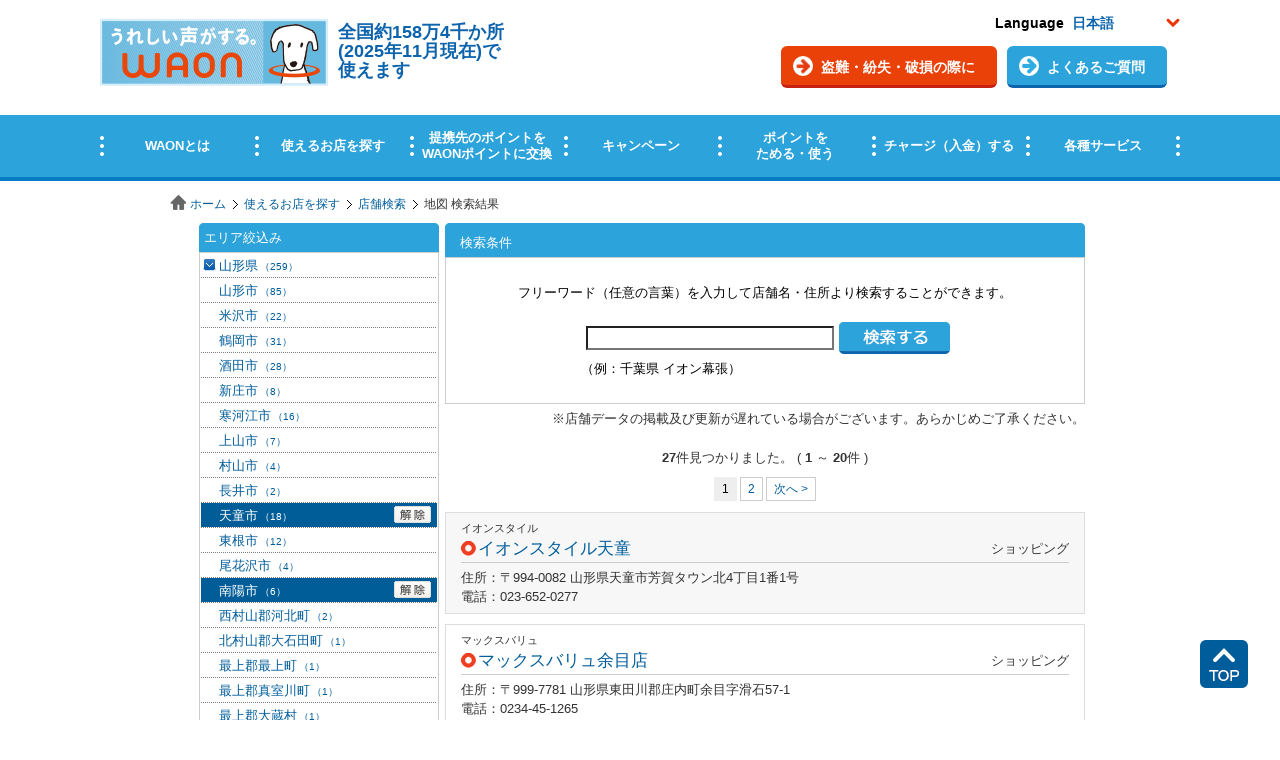

--- FILE ---
content_type: text/html;charset=UTF-8
request_url: https://sasp.mapion.co.jp/b/waon/attr/?&citycode=06381&citycode=06210&citycode=06213&citycode=06428
body_size: 42857
content:
<?xml version="1.0" encoding="UTF-8" ?>

<!DOCTYPE html PUBLIC "-//W3C//DTD XHTML 1.0 Transitional//EN" "http://www.w3.org/TR/xhtml1/DTD/xhtml1-transitional.dtd">
<html xmlns="http://www.w3.org/1999/xhtml" xml:lang="ja" lang="ja" dir="ltr">
<head>

<meta http-equiv="Content-Type" content="text/html; charset=UTF-8" />
<meta http-equiv="Content-Language" content="ja" />
<title>検索結果 | 店舗検索｜使えるお店を探す｜電子マネー WAON [ワオン] 公式サイト</title>
<meta name="robots" content="index,follow" />
<meta name="robots" content="noydir" />
<meta name="robots" content="noodp" />
<meta content="検索結果ページです。WAONがご利用いただける店舗を検索することができます。また、残高照会やクレジットチャージなどができるWAONステーションの有無も確認できます。" name="description" />
<meta content="WAON,わおん,ワオン,電子マネー,イオン,ポイント,かわいい,お金,カード,チャージ,チャージャー,オートチャージ,選べるカード,犬" name="keywords" />
<link rel="shortcut icon" href="/f/waon/common/images/favicon.ico" />
<meta http-equiv="Content-Style-Type" content="text/css" />
<meta http-equiv="Content-Script-Type" content="text/javascript" />
<meta http-equiv="imagetoolbar" content="no" />
<link rel="home" href="//www.waon.net/" title="WAON" />
<link rel="help" href="//www.waon.net/site/sitemap" title="サイトマップ" />
<link href="//www.waon.net/common/css/import.css" rel="stylesheet" type="text/css" media="all" />
<link href="/f/waon/css/detail.css" rel="stylesheet" type="text/css" media="all" />
<link rel="stylesheet" href="/f/waon/css/common.css" type="text/css" media="all" />
<!-- 2018/2  -->

  <!-- 2018/02/28 ヘッダーフッターリニューアル時の変更css -->
  
		<link href="/f/waon/asset/css/footer.css" rel="stylesheet" type="text/css">
  

<!-- 2018/2 -->
<script type="text/javascript" src="/f/js_libs/jquery/jquery.js" charset="utf-8"></script>
<script src="/f/common-ss/common-ss2.0/js/client_js/SpotSearch.js" type="text/javascript" charset="utf-8"></script>
<script>
var ErrorMessage={'nodata_con':'%e8%a9%b2%e5%bd%93%e3%81%ae%e6%9d%a1%e4%bb%b6%e3%81%ae%e6%a4%9c%e7%b4%a2%e7%b5%90%e6%9e%9c%e3%81%af%e3%81%82%e3%82%8a%e3%81%be%e3%81%9b%e3%82%93%e3%80%82%e6%a4%9c%e7%b4%a2%e6%9d%a1%e4%bb%b6%e3%82%92%e5%a4%89%e6%9b%b4%e3%81%97%e3%81%a6%e6%a4%9c%e7%b4%a2%e3%82%92%e3%81%97%e3%81%a6%e3%81%8f%e3%81%a0%e3%81%95%e3%81%84%e3%80%82', 'nodata':'%e8%a9%b2%e5%bd%93%e3%81%ae%e3%83%af%e3%83%bc%e3%83%89%e3%81%ae%e6%a4%9c%e7%b4%a2%e7%b5%90%e6%9e%9c%e3%81%af%e3%81%82%e3%82%8a%e3%81%be%e3%81%9b%e3%82%93%e3%80%82%e6%a4%9c%e7%b4%a2%e3%83%af%e3%83%bc%e3%83%89%e3%82%92%e5%a4%89%e6%9b%b4%e3%81%97%e3%81%a6%e6%a4%9c%e7%b4%a2%e3%82%92%e3%81%97%e3%81%a6%e3%81%8f%e3%81%a0%e3%81%95%e3%81%84%e3%80%82', 'json_error':'%e3%83%89%e3%82%ad%e3%83%a5%e3%83%a1%e3%83%b3%e3%83%88%e3%81%8cJSON%e5%bd%a2%e5%bc%8f%e3%81%a7%e3%81%af%e3%81%82%e3%82%8a%e3%81%be%e3%81%9b%e3%82%93%e3%81%a7%e3%81%97%e3%81%9f%e3%80%82%e7%8f%be%e5%9c%a8%e8%a8%ad%e5%ae%9a%e3%81%97%e3%81%a6%e3%81%84%e3%82%8b%e3%83%91%e3%83%a9%e3%83%a1%e3%83%bc%e3%82%bf%e3%81%ab%e8%aa%a4%e3%82%8a%e3%81%8c%e3%81%aa%e3%81%84%e3%81%8b%e7%a2%ba%e8%aa%8d%e3%81%97%e3%81%a6%e3%81%8f%e3%81%a0%e3%81%95%e3%81%84%e3%80%82', 'search_disable_scl':'%e3%81%93%e3%81%ae%e7%b8%ae%e5%b0%ba%e3%81%a7%e3%81%af%e6%a4%9c%e7%b4%a2%e3%81%a7%e3%81%8d%e3%81%be%e3%81%9b%e3%82%93%e3%80%82%e7%b8%ae%e5%b0%ba%e3%82%92%e5%a4%89%e6%9b%b4%e3%81%97%e3%81%a6%e3%81%8f%e3%81%a0%e3%81%95%e3%81%84%e3%80%82', 'overpage':'%e6%a4%9c%e7%b4%a2%e4%bb%b6%e6%95%b0%e3%81%8c%ef%bc%91%ef%bc%90%ef%bc%90%e4%bb%b6%e3%82%92%e8%b6%85%e3%81%88%e3%81%be%e3%81%97%e3%81%9f%e3%80%82%e6%8a%bd%e5%87%ba%e6%9d%a1%e4%bb%b6%e3%82%92%e5%a4%89%e6%9b%b4%e3%81%97%e3%81%a6%e3%81%8f%e3%81%a0%e3%81%95%e3%81%84%e3%80%82', 'form_value_empty':'%e6%a4%9c%e7%b4%a2%e3%83%af%e3%83%bc%e3%83%89%e3%82%92%e5%85%a5%e5%8a%9b%e3%81%97%e3%81%a6%e3%81%8f%e3%81%a0%e3%81%95%e3%81%84%e3%80%82', 'not_geocode':'%e5%a0%b4%e6%89%80%e3%82%92%e7%89%b9%e5%ae%9a%e3%81%a7%e3%81%8d%e3%81%be%e3%81%9b%e3%82%93%e3%81%a7%e3%81%97%e3%81%9f%e3%80%82%e6%a4%9c%e7%b4%a2%e3%82%ad%e3%83%bc%e3%83%af%e3%83%bc%e3%83%89%e3%82%92%e5%a4%89%e6%9b%b4%e3%81%97%e3%81%a6%e6%a4%9c%e7%b4%a2%e3%81%97%e3%81%a6%e3%81%8f%e3%81%a0%e3%81%95%e3%81%84%e3%80%82', 'station_not_found':'%e3%81%93%e3%81%ae%e4%bb%98%e8%bf%91%e3%81%ab%e8%a1%a8%e7%a4%ba%e3%81%a7%e3%81%8d%e3%82%8b%e6%9c%80%e5%af%84%e3%82%8a%e9%a7%85%e3%81%8c%e3%81%82%e3%82%8a%e3%81%be%e3%81%9b%e3%82%93%e3%80%82', 'invalid_form_data':'%e4%bb%a5%e4%b8%8b%e3%81%ae%e8%a8%98%e5%8f%b7%e3%82%92%e5%85%a5%e5%8a%9b%e3%81%99%e3%82%8b%e3%81%a8%e6%a4%9c%e7%b4%a2%e3%81%8c%e3%81%a7%e3%81%8d%e3%81%be%e3%81%9b%e3%82%93%e3%80%82%0d%0a%e5%88%a5%e3%81%ae%e3%83%af%e3%83%bc%e3%83%89%e3%81%a7%e5%86%8d%e5%85%a5%e5%8a%9b%e3%82%92%e3%81%8a%e9%a1%98%e3%81%84%e3%81%97%e3%81%be%e3%81%99%e3%80%82%0d%0a%e3%80%8c+()?*%7b%7d%5b%5d/%60;~%7c=%22$:%3c%3e%5e%5c&!%e3%80%8d', 'nodata_circle':'%e3%81%93%e3%81%ae%e4%bb%98%e8%bf%91%e3%81%ab%e6%83%85%e5%a0%b1%e3%81%af%e3%81%82%e3%82%8a%e3%81%be%e3%81%9b%e3%82%93%e3%80%82%e6%8c%87%e5%ae%9a%e3%81%99%e3%82%8b%e5%a0%b4%e6%89%80%e3%82%92%e5%a4%89%e6%9b%b4%e3%81%97%e3%81%a6%e6%a4%9c%e7%b4%a2%e3%82%92%e3%81%97%e3%81%a6%e3%81%8f%e3%81%a0%e3%81%95%e3%81%84%e3%80%82', 'route_not_found':'%e3%83%ab%e3%83%bc%e3%83%88%e3%81%ae%e8%a1%a8%e7%a4%ba%e3%81%8c%e3%81%a7%e3%81%8d%e3%81%be%e3%81%9b%e3%82%93%e3%80%82', 'block_auth':'%e8%aa%8d%e8%a8%bc%e3%81%8c%e8%a8%b1%e5%8f%af%e3%81%95%e3%82%8c%e3%81%a6%e3%81%84%e3%81%be%e3%81%9b%e3%82%93%e3%81%a7%e3%81%97%e3%81%9f%e3%80%82%e7%8f%be%e5%9c%a8%e4%bd%bf%e7%94%a8%e3%81%97%e3%81%a6%e3%81%84%e3%82%8b%e3%83%a6%e3%83%bc%e3%82%b9%e3%82%b1%e3%83%bc%e3%82%b9%e3%81%ab%e3%81%a6%e8%aa%8d%e8%a8%bc%e3%82%92%e8%a8%b1%e5%8f%af%e3%81%97%e3%81%a6%e3%81%8f%e3%81%a0%e3%81%95%e3%81%84%e3%80%82', 'mail_domain_validation':'%e9%80%81%e4%bf%a1%e5%85%88%e3%82%92%e9%81%b8%e6%8a%9e%e3%81%97%e3%81%a6%e3%81%8f%e3%81%a0%e3%81%95%e3%81%84%e3%80%82', 'nodata_within':'%e7%8f%be%e5%9c%a8%e3%81%ae%e8%a1%a8%e7%a4%ba%e7%af%84%e5%9b%b2%e3%81%ab%e6%83%85%e5%a0%b1%e3%81%af%e3%81%82%e3%82%8a%e3%81%be%e3%81%9b%e3%82%93%e3%80%82%e7%b8%ae%e5%b0%ba%e3%82%84%e5%a0%b4%e6%89%80%e3%82%92%e5%a4%89%e6%9b%b4%e3%81%97%e3%81%a6%e4%b8%8b%e3%81%95%e3%81%84%e3%80%82', 'mail_account_validation':'%e3%83%a1%e3%83%bc%e3%83%ab%e3%82%a2%e3%83%89%e3%83%ac%e3%82%b9%e3%82%92%e5%85%a5%e5%8a%9b%e3%81%97%e3%81%a6%e3%81%8f%e3%81%a0%e3%81%95%e3%81%84%e3%80%82', 'searchaddresslist_error':'%e4%bd%8f%e6%89%80%e3%81%ae%e5%8f%96%e5%be%97%e3%81%ab%e5%a4%b1%e6%95%97%e3%81%97%e3%81%be%e3%81%97%e3%81%9f%e3%80%82', 'defaultMessage':'%e6%a4%9c%e7%b4%a2%e3%83%af%e3%83%bc%e3%83%89%e3%81%8c%e3%81%aa%e3%81%84%e3%81%9f%e3%82%81%e6%a4%9c%e7%b4%a2%e3%81%8c%e3%81%a7%e3%81%8d%e3%81%aa%e3%81%84%e3%80%81%e3%81%be%e3%81%9f%e3%81%af%e3%82%b7%e3%82%b9%e3%83%86%e3%83%a0%e3%82%a8%e3%83%a9%e3%83%bc%e3%81%ae%e3%81%9f%e3%82%81%e6%a4%9c%e7%b4%a2%e3%81%8c%e3%81%a7%e3%81%8d%e3%81%be%e3%81%9b%e3%82%93%e3%81%a7%e3%81%97%e3%81%9f%e3%80%82%3cBR%20/%3e%e5%86%8d%e5%ba%a6%e6%a4%9c%e7%b4%a2%e3%82%92%e3%81%97%e3%81%a6%e3%81%84%e3%81%9f%e3%81%a0%e3%81%8f%e3%81%8b%e3%80%81%e6%99%82%e9%96%93%e3%82%92%e3%81%8a%e3%81%84%e3%81%a6%e3%81%8b%e3%82%89%e6%a4%9c%e7%b4%a2%e3%82%92%e3%81%8a%e8%a9%a6%e3%81%97%e3%81%8f%e3%81%a0%e3%81%95%e3%81%84%e3%80%82', 'mail_error':'%e3%83%a1%e3%83%bc%e3%83%ab%e3%82%a2%e3%83%89%e3%83%ac%e3%82%b9%e3%81%8c%e4%b8%8d%e6%ad%a3%e3%81%a7%e3%81%99%e3%80%82'};
</script>

			
				<script type="text/javascript">
				  var _gaq = _gaq || [];
				  _gaq.push(['oldGA._setAccount', 'UA-38516354-1']);
				  _gaq.push(['oldGA._trackPageview']);

				  (function() {
				    var ga = document.createElement('script'); ga.type = 'text/javascript'; ga.async = true;
				    ga.src = ('https:' == document.location.protocol ? 'https://' : 'http://') + 'stats.g.doubleclick.net/dc.js';
				    var s = document.getElementsByTagName('script')[0]; s.parentNode.insertBefore(ga, s);
				  })();
				</script>
			

			
				<script type="text/javascript">
					(function(i,s,o,g,r,a,m){i['GoogleAnalyticsObject']=r;i[r]=i[r]||function(){
					(i[r].q=i[r].q||[]).push(arguments)},i[r].l=1*new Date();a=s.createElement(o),
					m=s.getElementsByTagName(o)[0];a.async=1;a.src=g;m.parentNode.insertBefore(a,m)
					})(window,document,'script','//www.google-analytics.com/analytics.js','ga');

					ga('create', 'UA-38516354-4', 'auto');
                	ga('require', 'displayfeatures');
					ga('send', 'pageview');
				</script>
			

			

			
				<script type="text/javascript" id="analytics_cellar">
				if (typeof(ca) != 'function') {
					(function(u, c){

					var a, s;

					window['CellarAnalyticsObject'] = c;
					window[c] = window[c] || function() {
					(window[c].q = window[c].q || []).push(arguments)
					},
					window[c].u = u,
					window[c].l = 1 * new Date();

					a = document.createElement('script'),
					s = document.getElementsByTagName('script')[0];
					a.async = 1;
					a.src = u;
					s.parentNode.insertBefore(a, s);

					})('//cellar-analytics.mapion.co.jp/analytics.js', 'ca');
				}
				ca('set', 'pid', 'mapion');
				ca('set', 'aid', 'spotsearch');
				
				ca('set', 'key', 'waon');
				ca('set', 'referer', !0, {'level': 'noparam'});
				
				ca('count', '%2Fanalytics%2Fwaon%2Fblock%2Fattr%2F', {});

				(function() {
					var analytics_hash = document.location.hash;
					if (analytics_hash) {

						var analytics_t = '';
						var analytics_q_wc = '';

						if (analytics_hash.match(/#_ca\.t=([a-z_]+),/) && analytics_hash.match(/,_ca\.q=(.+)$/)) {
							analytics_t = '/analytics/waon/search/' + analytics_hash.match(/#_ca\.t=([a-z_]+),/)[1] + '/';
							analytics_q_wc = analytics_hash.match(/,_ca\.q=(.+)$/)[1];

							ca('count', encodeURIComponent(analytics_t), {
								'nopv':!0,
								'q' : analytics_q_wc
							});
						}
					}
				})();

				</script>
			

		

			
				<!-- Google Tag Manager -->
				<script>(function(w,d,s,l,i){w[l]=w[l]||[];w[l].push({'gtm.start':
				new Date().getTime(),event:'gtm.js'});var f=d.getElementsByTagName(s)[0],
				j=d.createElement(s),dl=l!='dataLayer'?'&l='+l:'';j.async=true;j.src=
				'https://www.googletagmanager.com/gtm.js?id='+i+dl;f.parentNode.insertBefore(j,f);
				})(window,document,'script','dataLayer','GTM-5SC9HXJ');</script>
				<!-- End Google Tag Manager -->
			

			
		
</head>
<body class="shop">

			

			
				<!-- Google Tag Manager (noscript) -->
				<noscript><iframe src="https://www.googletagmanager.com/ns.html?id=GTM-5SC9HXJ" height="0" width="0" style="display:none;visibility:hidden"></iframe></noscript>
				<!-- End Google Tag Manager (noscript) -->
			
		
<div id="platform" class="typeD">

	<iframe src="https://www.waon.net/common/include/header_map.html" name="waon" width="100%" height="185" scrolling="no" frameborder="no" class="autoHeight">
	この部分はインラインフレームを使用しています。
	</iframe>

<div id="topicPath">
<ul>
<li><a href="//www.waon.net/index.html">ホーム</a></li><li><a href="//www.waon.net/shop/">使えるお店を探す</a></li><li><a href="/b/waon/">店舗検索</a></li>


<li>地図 検索結果</li>

</ul>
<!-- /topicPath --></div>
<div id="MapiContainer"><div class="MapiInner">
<div class="MapiClearfix" id="m_nohit">
<div class="MapiFloatB1">
<div class="MapiSection" id="MapiResearch"><div id="MapiResearchInner">
<p>検索条件</p>
<form action="/b/waon/attr/" method="post" class="MapiAttrForm" onsubmit="return SpotSearch.util.formValidate(this);">
<p class="line2box">フリーワード（任意の言葉）を入力して店舗名・住所より検索することができます。</p>


<input value="06381" type="hidden" name="citycode" /><input value="06210" type="hidden" name="citycode" /><input value="06213" type="hidden" name="citycode" /><input value="06428" type="hidden" name="citycode" />

<p class="MapiReserchSelectArea MapiReserchTxtArea">
<input value="" type="text" name="q" class="MapiFormTxt MapiAttrFormTxt" /><input type="image" src="/f/waon/images/index/search_btn.png" alt="検索する" class="hover" />
</p>
<p class="MapiReserchTxt">（例：千葉県 イオン幕張）</p>
</form>
<!--#MapiResearch--></div>

	<ul style="text-align:right;padding:5px 0 0 0;">
		<li>※店舗データの掲載及び更新が遅れている場合がございます。あらかじめご了承ください。</li>
	</ul>
	
</div>



<div id="MapiDataHit">
<div class="MapiResultTxt">
<p>
<strong>27</strong>件見つかりました。
<!--▼ページ送り -->

		(
			<strong>1</strong>
            ～
			<strong>20</strong>件
		)
	
<!--▲ページ送り -->
</p>
<!--▼ページ送り -->

		
		<div class="MapiPagerCenter MapiClearfix">
			
			<span><span>1</span></span>
			
			
			<span><a href="/b/waon/attr/?start=2&citycode=06381&citycode=06210&citycode=06213&citycode=06428" id="m_page_link">2</a></span>
			
			
			
			<span><a href="/b/waon/attr/?start=2&amp;citycode=06381&amp;citycode=06210&amp;citycode=06213&amp;citycode=06428" id="m_nextpage_link">次へ&nbsp;&gt;</a></span>
			
		</div>
		
	
<!--▲ページ送り -->
<!--.MapiResultTxt--></div>
<div id="MapiInfoList">
<div class="MapiTableWrap"><div class="MapiTableWrapInner">


<table cellspacing="0" border="0" class="MapiTable MapiTableAttr">
<tbody>
<tr class="MapiOdd" onclick="SpotSearch.UI.mapLink('/b/waon/info/17646/')" id="m_stripe" onmouseover="SpotSearch.UI.listMouseover(this)" onmouseout="SpotSearch.UI.listMouseout(this)">
<td class="MapiTableAtterLink">
<div class="MapiTableAtterLinkInner">
<p style="font-size:85%;">イオンスタイル</p>
<div class="MapiClearfix">
<h3 style="width:350px;float:left;"><span>イオンスタイル天童</span></h3>
<p style="width:200px; margin:0; float:right; text-align:right; line-height:200%;">ショッピング</p>
</div>
<ul>
<li>住所：〒994-0082 山形県天童市芳賀タウン北4丁目1番1号</li>
<li>電話：023-652-0277</li>
</ul>
</div>
</td>
</tr>
</tbody>
</table>



<table cellspacing="0" border="0" class="MapiTable MapiTableAttr">
<tbody>
<tr class="MapiEven" onclick="SpotSearch.UI.mapLink('/b/waon/info/317/')" id="m_stripe" onmouseover="SpotSearch.UI.listMouseover(this)" onmouseout="SpotSearch.UI.listMouseout(this)">
<td class="MapiTableAtterLink">
<div class="MapiTableAtterLinkInner">
<p style="font-size:85%;">マックスバリュ</p>
<div class="MapiClearfix">
<h3 style="width:350px;float:left;"><span>マックスバリュ余目店</span></h3>
<p style="width:200px; margin:0; float:right; text-align:right; line-height:200%;">ショッピング</p>
</div>
<ul>
<li>住所：〒999-7781 山形県東田川郡庄内町余目字滑石57-1</li>
<li>電話：0234-45-1265</li>
</ul>
</div>
</td>
</tr>
</tbody>
</table>



<table cellspacing="0" border="0" class="MapiTable MapiTableAttr">
<tbody>
<tr class="MapiOdd" onclick="SpotSearch.UI.mapLink('/b/waon/info/328/')" id="m_stripe" onmouseover="SpotSearch.UI.listMouseover(this)" onmouseout="SpotSearch.UI.listMouseout(this)">
<td class="MapiTableAtterLink">
<div class="MapiTableAtterLinkInner">
<p style="font-size:85%;">マックスバリュ</p>
<div class="MapiClearfix">
<h3 style="width:350px;float:left;"><span>マックスバリュ天童店</span></h3>
<p style="width:200px; margin:0; float:right; text-align:right; line-height:200%;">ショッピング</p>
</div>
<ul>
<li>住所：〒994-0028 山形県天童市鍬ノ町二丁目2-40</li>
<li>電話：023-656-8737</li>
</ul>
</div>
</td>
</tr>
</tbody>
</table>



<table cellspacing="0" border="0" class="MapiTable MapiTableAttr">
<tbody>
<tr class="MapiEven" onclick="SpotSearch.UI.mapLink('/b/waon/info/329/')" id="m_stripe" onmouseover="SpotSearch.UI.listMouseover(this)" onmouseout="SpotSearch.UI.listMouseout(this)">
<td class="MapiTableAtterLink">
<div class="MapiTableAtterLinkInner">
<p style="font-size:85%;">マックスバリュ</p>
<div class="MapiClearfix">
<h3 style="width:350px;float:left;"><span>マックスバリュ南陽店</span></h3>
<p style="width:200px; margin:0; float:right; text-align:right; line-height:200%;">ショッピング</p>
</div>
<ul>
<li>住所：〒999-2211 山形県南陽市赤湯2885</li>
<li>電話：0238-33-6789</li>
</ul>
</div>
</td>
</tr>
</tbody>
</table>



<table cellspacing="0" border="0" class="MapiTable MapiTableAttr">
<tbody>
<tr class="MapiOdd" onclick="SpotSearch.UI.mapLink('/b/waon/info/20244/')" id="m_stripe" onmouseover="SpotSearch.UI.listMouseover(this)" onmouseout="SpotSearch.UI.listMouseout(this)">
<td class="MapiTableAtterLink">
<div class="MapiTableAtterLinkInner">
<p style="font-size:85%;">イオンモール</p>
<div class="MapiClearfix">
<h3 style="width:350px;float:left;"><span>イオンモール天童</span></h3>
<p style="width:200px; margin:0; float:right; text-align:right; line-height:200%;">ショッピング</p>
</div>
<ul>
<li>住所：〒994-0082 山形県天童市芳賀タウン北4丁目1番1号</li>
<li>電話：023-652-0115</li>
</ul>
</div>
</td>
</tr>
</tbody>
</table>



<table cellspacing="0" border="0" class="MapiTable MapiTableAttr">
<tbody>
<tr class="MapiEven" onclick="SpotSearch.UI.mapLink('/b/waon/info/28616/')" id="m_stripe" onmouseover="SpotSearch.UI.listMouseover(this)" onmouseout="SpotSearch.UI.listMouseout(this)">
<td class="MapiTableAtterLink">
<div class="MapiTableAtterLinkInner">
<p style="font-size:85%;">サンデー</p>
<div class="MapiClearfix">
<h3 style="width:350px;float:left;"><span>サンデー天童南店</span></h3>
<p style="width:200px; margin:0; float:right; text-align:right; line-height:200%;">ショッピング</p>
</div>
<ul>
<li>住所：〒994-0049 山形県天童市南町1-2-1</li>
<li>電話：023-651-3820</li>
</ul>
</div>
</td>
</tr>
</tbody>
</table>



<table cellspacing="0" border="0" class="MapiTable MapiTableAttr">
<tbody>
<tr class="MapiOdd" onclick="SpotSearch.UI.mapLink('/b/waon/info/29840/')" id="m_stripe" onmouseover="SpotSearch.UI.listMouseover(this)" onmouseout="SpotSearch.UI.listMouseout(this)">
<td class="MapiTableAtterLink">
<div class="MapiTableAtterLinkInner">
<p style="font-size:85%;">サンデー</p>
<div class="MapiClearfix">
<h3 style="width:350px;float:left;"><span>サンデー南陽プラザ店</span></h3>
<p style="width:200px; margin:0; float:right; text-align:right; line-height:200%;">ショッピング</p>
</div>
<ul>
<li>住所：〒999-2241 山形県南陽市郡山578番地</li>
<li>電話：0238-43-7980</li>
</ul>
</div>
</td>
</tr>
</tbody>
</table>



<table cellspacing="0" border="0" class="MapiTable MapiTableAttr">
<tbody>
<tr class="MapiEven" onclick="SpotSearch.UI.mapLink('/b/waon/info/49771/')" id="m_stripe" onmouseover="SpotSearch.UI.listMouseover(this)" onmouseout="SpotSearch.UI.listMouseout(this)">
<td class="MapiTableAtterLink">
<div class="MapiTableAtterLinkInner">
<p style="font-size:85%;">その他（イオングループ以外の加盟店）</p>
<div class="MapiClearfix">
<h3 style="width:350px;float:left;"><span>あさひ薬局</span></h3>
<p style="width:200px; margin:0; float:right; text-align:right; line-height:200%;">楽天ペイ</p>
</div>
<ul>
<li>住所：〒999-2241 山形県南陽市郡山８７７‐３</li>
<li>電話：0238-43-2861</li>
</ul>
</div>
</td>
</tr>
</tbody>
</table>



<table cellspacing="0" border="0" class="MapiTable MapiTableAttr">
<tbody>
<tr class="MapiOdd" onclick="SpotSearch.UI.mapLink('/b/waon/info/17559/')" id="m_stripe" onmouseover="SpotSearch.UI.listMouseover(this)" onmouseout="SpotSearch.UI.listMouseout(this)">
<td class="MapiTableAtterLink">
<div class="MapiTableAtterLinkInner">
<p style="font-size:85%;">その他（イオングループ以外の加盟店）</p>
<div class="MapiClearfix">
<h3 style="width:350px;float:left;"><span>うさちゃん　ＹＢ天童老野森店</span></h3>
<p style="width:200px; margin:0; float:right; text-align:right; line-height:200%;">サービス・美容</p>
</div>
<ul>
<li>住所：〒994-0013 山形県天童市老野森４０４－２</li>
<li>電話：023-651-0228</li>
</ul>
</div>
</td>
</tr>
</tbody>
</table>



<table cellspacing="0" border="0" class="MapiTable MapiTableAttr">
<tbody>
<tr class="MapiEven" onclick="SpotSearch.UI.mapLink('/b/waon/info/26847/')" id="m_stripe" onmouseover="SpotSearch.UI.listMouseover(this)" onmouseout="SpotSearch.UI.listMouseout(this)">
<td class="MapiTableAtterLink">
<div class="MapiTableAtterLinkInner">
<p style="font-size:85%;">その他（イオングループ以外の加盟店）</p>
<div class="MapiClearfix">
<h3 style="width:350px;float:left;"><span>うさちゃんクリーニング　米沢店</span></h3>
<p style="width:200px; margin:0; float:right; text-align:right; line-height:200%;">サービス・美容</p>
</div>
<ul>
<li>住所：〒999-2176 山形県東置賜郡高畠町糠野目字鎌塚台2402-1</li>
<li>電話：0238-57-4261</li>
</ul>
</div>
</td>
</tr>
</tbody>
</table>



<table cellspacing="0" border="0" class="MapiTable MapiTableAttr">
<tbody>
<tr class="MapiOdd" onclick="SpotSearch.UI.mapLink('/b/waon/info/31603/')" id="m_stripe" onmouseover="SpotSearch.UI.listMouseover(this)" onmouseout="SpotSearch.UI.listMouseout(this)">
<td class="MapiTableAtterLink">
<div class="MapiTableAtterLinkInner">
<p style="font-size:85%;">その他（イオングループ以外の加盟店）</p>
<div class="MapiClearfix">
<h3 style="width:350px;float:left;"><span>かっぱ寿司　天童店</span></h3>
<p style="width:200px; margin:0; float:right; text-align:right; line-height:200%;">グルメ</p>
</div>
<ul>
<li>住所：〒994-0027 山形県天童市桜町２－９</li>
<li>電話：023-658-6165</li>
</ul>
</div>
</td>
</tr>
</tbody>
</table>



<table cellspacing="0" border="0" class="MapiTable MapiTableAttr">
<tbody>
<tr class="MapiEven" onclick="SpotSearch.UI.mapLink('/b/waon/info/61472/')" id="m_stripe" onmouseover="SpotSearch.UI.listMouseover(this)" onmouseout="SpotSearch.UI.listMouseout(this)">
<td class="MapiTableAtterLink">
<div class="MapiTableAtterLinkInner">
<p style="font-size:85%;">その他（イオングループ以外の加盟店）</p>
<div class="MapiClearfix">
<h3 style="width:350px;float:left;"><span>カットサロンチバ</span></h3>
<p style="width:200px; margin:0; float:right; text-align:right; line-height:200%;">楽天ペイ</p>
</div>
<ul>
<li>住所：〒994-0064 山形県天童市中里７‐４‐１</li>
<li>電話：023-655-2104</li>
</ul>
</div>
</td>
</tr>
</tbody>
</table>



<table cellspacing="0" border="0" class="MapiTable MapiTableAttr">
<tbody>
<tr class="MapiOdd" onclick="SpotSearch.UI.mapLink('/b/waon/info/35001/')" id="m_stripe" onmouseover="SpotSearch.UI.listMouseover(this)" onmouseout="SpotSearch.UI.listMouseout(this)">
<td class="MapiTableAtterLink">
<div class="MapiTableAtterLinkInner">
<p style="font-size:85%;">その他（イオングループ以外の加盟店）</p>
<div class="MapiClearfix">
<h3 style="width:350px;float:left;"><span>株式会社モンテディオ山形</span></h3>
<p style="width:200px; margin:0; float:right; text-align:right; line-height:200%;">レジャー・トラベル</p>
</div>
<ul>
<li>住所：〒994-0000 山形県天童市山王1-1</li>
<li>電話：023-666-8882</li>
</ul>
</div>
</td>
</tr>
</tbody>
</table>



<table cellspacing="0" border="0" class="MapiTable MapiTableAttr">
<tbody>
<tr class="MapiEven" onclick="SpotSearch.UI.mapLink('/b/waon/info/35736/')" id="m_stripe" onmouseover="SpotSearch.UI.listMouseover(this)" onmouseout="SpotSearch.UI.listMouseout(this)">
<td class="MapiTableAtterLink">
<div class="MapiTableAtterLinkInner">
<p style="font-size:85%;">その他（イオングループ以外の加盟店）</p>
<div class="MapiClearfix">
<h3 style="width:350px;float:left;"><span>食事呑み処　あぽろ</span></h3>
<p style="width:200px; margin:0; float:right; text-align:right; line-height:200%;">グルメ</p>
</div>
<ul>
<li>住所：〒994-0063 山形県天童市東長岡4-2-12</li>
<li>電話：023-655-2457</li>
</ul>
</div>
</td>
</tr>
</tbody>
</table>



<table cellspacing="0" border="0" class="MapiTable MapiTableAttr">
<tbody>
<tr class="MapiOdd" onclick="SpotSearch.UI.mapLink('/b/waon/info/3988/')" id="m_stripe" onmouseover="SpotSearch.UI.listMouseover(this)" onmouseout="SpotSearch.UI.listMouseout(this)">
<td class="MapiTableAtterLink">
<div class="MapiTableAtterLinkInner">
<p style="font-size:85%;">その他（イオングループ以外の加盟店）</p>
<div class="MapiClearfix">
<h3 style="width:350px;float:left;"><span>シーガル 南陽店</span></h3>
<p style="width:200px; margin:0; float:right; text-align:right; line-height:200%;">ショッピング</p>
</div>
<ul>
<li>住所：〒999-2241 山形県南陽市郡山578</li>
<li>電話：0238-43-7630</li>
</ul>
</div>
</td>
</tr>
</tbody>
</table>



<table cellspacing="0" border="0" class="MapiTable MapiTableAttr">
<tbody>
<tr class="MapiEven" onclick="SpotSearch.UI.mapLink('/b/waon/info/35755/')" id="m_stripe" onmouseover="SpotSearch.UI.listMouseover(this)" onmouseout="SpotSearch.UI.listMouseout(this)">
<td class="MapiTableAtterLink">
<div class="MapiTableAtterLinkInner">
<p style="font-size:85%;">その他（イオングループ以外の加盟店）</p>
<div class="MapiClearfix">
<h3 style="width:350px;float:left;"><span>手打ちそば　あきばや</span></h3>
<p style="width:200px; margin:0; float:right; text-align:right; line-height:200%;">グルメ</p>
</div>
<ul>
<li>住所：〒994-0066 山形県天童市大字長岡85-1</li>
<li>電話：023-655-2450</li>
</ul>
</div>
</td>
</tr>
</tbody>
</table>



<table cellspacing="0" border="0" class="MapiTable MapiTableAttr">
<tbody>
<tr class="MapiOdd" onclick="SpotSearch.UI.mapLink('/b/waon/info/46458/')" id="m_stripe" onmouseover="SpotSearch.UI.listMouseover(this)" onmouseout="SpotSearch.UI.listMouseout(this)">
<td class="MapiTableAtterLink">
<div class="MapiTableAtterLinkInner">
<p style="font-size:85%;">その他（イオングループ以外の加盟店）</p>
<div class="MapiClearfix">
<h3 style="width:350px;float:left;"><span>テーピーエス</span></h3>
<p style="width:200px; margin:0; float:right; text-align:right; line-height:200%;">楽天ペイ</p>
</div>
<ul>
<li>住所：〒994-0012 山形県天童市大字久野本字日光１１０５</li>
<li>電話：023-654-9188</li>
</ul>
</div>
</td>
</tr>
</tbody>
</table>



<table cellspacing="0" border="0" class="MapiTable MapiTableAttr">
<tbody>
<tr class="MapiEven" onclick="SpotSearch.UI.mapLink('/b/waon/info/92137/')" id="m_stripe" onmouseover="SpotSearch.UI.listMouseover(this)" onmouseout="SpotSearch.UI.listMouseout(this)">
<td class="MapiTableAtterLink">
<div class="MapiTableAtterLinkInner">
<p style="font-size:85%;">その他（イオングループ以外の加盟店）</p>
<div class="MapiClearfix">
<h3 style="width:350px;float:left;"><span>ＮｅｗＤａｙｓ赤湯</span></h3>
<p style="width:200px; margin:0; float:right; text-align:right; line-height:200%;">ショッピング</p>
</div>
<ul>
<li>住所：〒999-2241 山形県南陽市郡山番外地ＪＲ赤湯駅構内</li>
<li>電話：0238-43-7790</li>
</ul>
</div>
</td>
</tr>
</tbody>
</table>



<table cellspacing="0" border="0" class="MapiTable MapiTableAttr">
<tbody>
<tr class="MapiOdd" onclick="SpotSearch.UI.mapLink('/b/waon/info/92143/')" id="m_stripe" onmouseover="SpotSearch.UI.listMouseover(this)" onmouseout="SpotSearch.UI.listMouseout(this)">
<td class="MapiTableAtterLink">
<div class="MapiTableAtterLinkInner">
<p style="font-size:85%;">その他（イオングループ以外の加盟店）</p>
<div class="MapiClearfix">
<h3 style="width:350px;float:left;"><span>ＮｅｗＤａｙｓＫＩＯＳＫ天童</span></h3>
<p style="width:200px; margin:0; float:right; text-align:right; line-height:200%;">ショッピング</p>
</div>
<ul>
<li>住所：〒994-0034 山形県天童市本町１－１－１</li>
<li>電話：0120-936-928</li>
</ul>
</div>
</td>
</tr>
</tbody>
</table>



<table cellspacing="0" border="0" class="MapiTable MapiTableAttr">
<tbody>
<tr class="MapiEven" onclick="SpotSearch.UI.mapLink('/b/waon/info/11537/')" id="m_stripe" onmouseover="SpotSearch.UI.listMouseover(this)" onmouseout="SpotSearch.UI.listMouseout(this)">
<td class="MapiTableAtterLink">
<div class="MapiTableAtterLinkInner">
<p style="font-size:85%;">その他（イオングループ以外の加盟店）</p>
<div class="MapiClearfix">
<h3 style="width:350px;float:left;"><span>ハニーズ南陽店</span></h3>
<p style="width:200px; margin:0; float:right; text-align:right; line-height:200%;">ショッピング</p>
</div>
<ul>
<li>住所：〒998-0018 山形県山形県南陽市赤湯2885</li>
<li>電話：0238-43-7582</li>
</ul>
</div>
</td>
</tr>
</tbody>
</table>



<!--.MapiTableWrap--></div></div>
<!--▼ページ送り -->

		
		<div class="MapiPagerCenter MapiClearfix">
			
			<span><span>1</span></span>
			
			
			<span><a href="/b/waon/attr/?start=2&citycode=06381&citycode=06210&citycode=06213&citycode=06428" id="m_page_link">2</a></span>
			
			
			
			<span><a href="/b/waon/attr/?start=2&amp;citycode=06381&amp;citycode=06210&amp;citycode=06213&amp;citycode=06428" id="m_nextpage_link">次へ&nbsp;&gt;</a></span>
			
		</div>
		
	
<!--▲ページ送り -->
<!--#MapiInfoList--></div>
<!--#MapiDataHit--></div>

<!--#MapiFloatB1--></div>
<div class="MapiFloatB2">
<!--▼絞り込み（エリア）-->

		
		<div class="MapiAreaSelect">
			<dl>
				<dt>エリア絞込み</dt>
				
					<dd class="MapiOdd MapiSelect" id="m_pref_stripe">
					<a href="/b/waon/attr/06/?" id="m_pref_a">山形県<span>（259）</span></a>
					
					<ul>
						
						<li class="MapiOdd" id="m_city_stripe">
						<a href="/b/waon/attr/?&citycode=06381&citycode=06210&citycode=06213&citycode=06428&citycode=06201"><div class="MapiListCansel">山形市<span>（85）</span></div></a>
						</li>
						
						<li class="MapiEven" id="m_city_stripe">
						<a href="/b/waon/attr/?&citycode=06381&citycode=06210&citycode=06213&citycode=06428&citycode=06202"><div class="MapiListCansel">米沢市<span>（22）</span></div></a>
						</li>
						
						<li class="MapiOdd" id="m_city_stripe">
						<a href="/b/waon/attr/?&citycode=06381&citycode=06210&citycode=06213&citycode=06428&citycode=06203"><div class="MapiListCansel">鶴岡市<span>（31）</span></div></a>
						</li>
						
						<li class="MapiEven" id="m_city_stripe">
						<a href="/b/waon/attr/?&citycode=06381&citycode=06210&citycode=06213&citycode=06428&citycode=06204"><div class="MapiListCansel">酒田市<span>（28）</span></div></a>
						</li>
						
						<li class="MapiOdd" id="m_city_stripe">
						<a href="/b/waon/attr/?&citycode=06381&citycode=06210&citycode=06213&citycode=06428&citycode=06205"><div class="MapiListCansel">新庄市<span>（8）</span></div></a>
						</li>
						
						<li class="MapiEven" id="m_city_stripe">
						<a href="/b/waon/attr/?&citycode=06381&citycode=06210&citycode=06213&citycode=06428&citycode=06206"><div class="MapiListCansel">寒河江市<span>（16）</span></div></a>
						</li>
						
						<li class="MapiOdd" id="m_city_stripe">
						<a href="/b/waon/attr/?&citycode=06381&citycode=06210&citycode=06213&citycode=06428&citycode=06207"><div class="MapiListCansel">上山市<span>（7）</span></div></a>
						</li>
						
						<li class="MapiEven" id="m_city_stripe">
						<a href="/b/waon/attr/?&citycode=06381&citycode=06210&citycode=06213&citycode=06428&citycode=06208"><div class="MapiListCansel">村山市<span>（4）</span></div></a>
						</li>
						
						<li class="MapiOdd" id="m_city_stripe">
						<a href="/b/waon/attr/?&citycode=06381&citycode=06210&citycode=06213&citycode=06428&citycode=06209"><div class="MapiListCansel">長井市<span>（2）</span></div></a>
						</li>
						
						<li class="MapiEven MapiSelect" id="m_city_stripe">
						<a href="/b/waon/attr/?&citycode=06381&citycode=06213&citycode=06428"><div class="MapiListCansel">天童市<span>（18）</span></div></a>
						</li>
						
						<li class="MapiOdd" id="m_city_stripe">
						<a href="/b/waon/attr/?&citycode=06381&citycode=06210&citycode=06213&citycode=06428&citycode=06211"><div class="MapiListCansel">東根市<span>（12）</span></div></a>
						</li>
						
						<li class="MapiEven" id="m_city_stripe">
						<a href="/b/waon/attr/?&citycode=06381&citycode=06210&citycode=06213&citycode=06428&citycode=06212"><div class="MapiListCansel">尾花沢市<span>（4）</span></div></a>
						</li>
						
						<li class="MapiOdd MapiSelect" id="m_city_stripe">
						<a href="/b/waon/attr/?&citycode=06381&citycode=06210&citycode=06428"><div class="MapiListCansel">南陽市<span>（6）</span></div></a>
						</li>
						
						<li class="MapiEven" id="m_city_stripe">
						<a href="/b/waon/attr/?&citycode=06381&citycode=06210&citycode=06213&citycode=06428&citycode=06321"><div class="MapiListCansel">西村山郡河北町<span>（2）</span></div></a>
						</li>
						
						<li class="MapiOdd" id="m_city_stripe">
						<a href="/b/waon/attr/?&citycode=06381&citycode=06210&citycode=06213&citycode=06428&citycode=06341"><div class="MapiListCansel">北村山郡大石田町<span>（1）</span></div></a>
						</li>
						
						<li class="MapiEven" id="m_city_stripe">
						<a href="/b/waon/attr/?&citycode=06381&citycode=06210&citycode=06213&citycode=06428&citycode=06362"><div class="MapiListCansel">最上郡最上町<span>（1）</span></div></a>
						</li>
						
						<li class="MapiOdd" id="m_city_stripe">
						<a href="/b/waon/attr/?&citycode=06381&citycode=06210&citycode=06213&citycode=06428&citycode=06364"><div class="MapiListCansel">最上郡真室川町<span>（1）</span></div></a>
						</li>
						
						<li class="MapiEven" id="m_city_stripe">
						<a href="/b/waon/attr/?&citycode=06381&citycode=06210&citycode=06213&citycode=06428&citycode=06365"><div class="MapiListCansel">最上郡大蔵村<span>（1）</span></div></a>
						</li>
						
						<li class="MapiOdd MapiSelect" id="m_city_stripe">
						<a href="/b/waon/attr/?&citycode=06210&citycode=06213&citycode=06428"><div class="MapiListCansel">東置賜郡高畠町<span>（1）</span></div></a>
						</li>
						
						<li class="MapiEven" id="m_city_stripe">
						<a href="/b/waon/attr/?&citycode=06381&citycode=06210&citycode=06213&citycode=06428&citycode=06402"><div class="MapiListCansel">西置賜郡白鷹町<span>（1）</span></div></a>
						</li>
						
						<li class="MapiOdd" id="m_city_stripe">
						<a href="/b/waon/attr/?&citycode=06381&citycode=06210&citycode=06213&citycode=06428&citycode=06426"><div class="MapiListCansel">東田川郡三川町<span>（4）</span></div></a>
						</li>
						
						<li class="MapiEven MapiSelect" id="m_city_stripe">
						<a href="/b/waon/attr/?&citycode=06381&citycode=06210&citycode=06213"><div class="MapiListCansel">東田川郡庄内町<span>（2）</span></div></a>
						</li>
						
						<li class="MapiOdd" id="m_city_stripe">
						<a href="/b/waon/attr/?&citycode=06381&citycode=06210&citycode=06213&citycode=06428&citycode=06461"><div class="MapiListCansel">飽海郡遊佐町<span>（2）</span></div></a>
						</li>
						
					</ul>
					
				</dd>
				
					<dd class="MapiEven" id="m_pref_stripe">
					<a href="/b/waon/attr/01/?" id="m_pref_a">北海道<span>（2549）</span></a>
					
				</dd>
				
					<dd class="MapiOdd" id="m_pref_stripe">
					<a href="/b/waon/attr/02/?" id="m_pref_a">青森県<span>（426）</span></a>
					
				</dd>
				
					<dd class="MapiEven" id="m_pref_stripe">
					<a href="/b/waon/attr/03/?" id="m_pref_a">岩手県<span>（486）</span></a>
					
				</dd>
				
					<dd class="MapiOdd" id="m_pref_stripe">
					<a href="/b/waon/attr/04/?" id="m_pref_a">宮城県<span>（912）</span></a>
					
				</dd>
				
					<dd class="MapiEven" id="m_pref_stripe">
					<a href="/b/waon/attr/05/?" id="m_pref_a">秋田県<span>（292）</span></a>
					
				</dd>
				
					<dd class="MapiOdd" id="m_pref_stripe">
					<a href="/b/waon/attr/07/?" id="m_pref_a">福島県<span>（417）</span></a>
					
				</dd>
				
					<dd class="MapiEven" id="m_pref_stripe">
					<a href="/b/waon/attr/08/?" id="m_pref_a">茨城県<span>（290）</span></a>
					
				</dd>
				
					<dd class="MapiOdd" id="m_pref_stripe">
					<a href="/b/waon/attr/09/?" id="m_pref_a">栃木県<span>（150）</span></a>
					
				</dd>
				
					<dd class="MapiEven" id="m_pref_stripe">
					<a href="/b/waon/attr/10/?" id="m_pref_a">群馬県<span>（165）</span></a>
					
				</dd>
				
					<dd class="MapiOdd" id="m_pref_stripe">
					<a href="/b/waon/attr/11/?" id="m_pref_a">埼玉県<span>（632）</span></a>
					
				</dd>
				
					<dd class="MapiEven" id="m_pref_stripe">
					<a href="/b/waon/attr/12/?" id="m_pref_a">千葉県<span>（801）</span></a>
					
				</dd>
				
					<dd class="MapiOdd" id="m_pref_stripe">
					<a href="/b/waon/attr/13/?" id="m_pref_a">東京都<span>（3530）</span></a>
					
				</dd>
				
					<dd class="MapiEven" id="m_pref_stripe">
					<a href="/b/waon/attr/14/?" id="m_pref_a">神奈川県<span>（1417）</span></a>
					
				</dd>
				
					<dd class="MapiOdd" id="m_pref_stripe">
					<a href="/b/waon/attr/15/?" id="m_pref_a">新潟県<span>（546）</span></a>
					
				</dd>
				
					<dd class="MapiEven" id="m_pref_stripe">
					<a href="/b/waon/attr/16/?" id="m_pref_a">富山県<span>（160）</span></a>
					
				</dd>
				
					<dd class="MapiOdd" id="m_pref_stripe">
					<a href="/b/waon/attr/17/?" id="m_pref_a">石川県<span>（284）</span></a>
					
				</dd>
				
					<dd class="MapiEven" id="m_pref_stripe">
					<a href="/b/waon/attr/18/?" id="m_pref_a">福井県<span>（62）</span></a>
					
				</dd>
				
					<dd class="MapiOdd" id="m_pref_stripe">
					<a href="/b/waon/attr/19/?" id="m_pref_a">山梨県<span>（86）</span></a>
					
				</dd>
				
					<dd class="MapiEven" id="m_pref_stripe">
					<a href="/b/waon/attr/20/?" id="m_pref_a">長野県<span>（410）</span></a>
					
				</dd>
				
					<dd class="MapiOdd" id="m_pref_stripe">
					<a href="/b/waon/attr/21/?" id="m_pref_a">岐阜県<span>（262）</span></a>
					
				</dd>
				
					<dd class="MapiEven" id="m_pref_stripe">
					<a href="/b/waon/attr/22/?" id="m_pref_a">静岡県<span>（555）</span></a>
					
				</dd>
				
					<dd class="MapiOdd" id="m_pref_stripe">
					<a href="/b/waon/attr/23/?" id="m_pref_a">愛知県<span>（1191）</span></a>
					
				</dd>
				
					<dd class="MapiEven" id="m_pref_stripe">
					<a href="/b/waon/attr/24/?" id="m_pref_a">三重県<span>（356）</span></a>
					
				</dd>
				
					<dd class="MapiOdd" id="m_pref_stripe">
					<a href="/b/waon/attr/25/?" id="m_pref_a">滋賀県<span>（130）</span></a>
					
				</dd>
				
					<dd class="MapiEven" id="m_pref_stripe">
					<a href="/b/waon/attr/26/?" id="m_pref_a">京都府<span>（1138）</span></a>
					
				</dd>
				
					<dd class="MapiOdd" id="m_pref_stripe">
					<a href="/b/waon/attr/27/?" id="m_pref_a">大阪府<span>（1235）</span></a>
					
				</dd>
				
					<dd class="MapiEven" id="m_pref_stripe">
					<a href="/b/waon/attr/28/?" id="m_pref_a">兵庫県<span>（900）</span></a>
					
				</dd>
				
					<dd class="MapiOdd" id="m_pref_stripe">
					<a href="/b/waon/attr/29/?" id="m_pref_a">奈良県<span>（133）</span></a>
					
				</dd>
				
					<dd class="MapiEven" id="m_pref_stripe">
					<a href="/b/waon/attr/30/?" id="m_pref_a">和歌山県<span>（83）</span></a>
					
				</dd>
				
					<dd class="MapiOdd" id="m_pref_stripe">
					<a href="/b/waon/attr/31/?" id="m_pref_a">鳥取県<span>（75）</span></a>
					
				</dd>
				
					<dd class="MapiEven" id="m_pref_stripe">
					<a href="/b/waon/attr/32/?" id="m_pref_a">島根県<span>（157）</span></a>
					
				</dd>
				
					<dd class="MapiOdd" id="m_pref_stripe">
					<a href="/b/waon/attr/33/?" id="m_pref_a">岡山県<span>（375）</span></a>
					
				</dd>
				
					<dd class="MapiEven" id="m_pref_stripe">
					<a href="/b/waon/attr/34/?" id="m_pref_a">広島県<span>（389）</span></a>
					
				</dd>
				
					<dd class="MapiOdd" id="m_pref_stripe">
					<a href="/b/waon/attr/35/?" id="m_pref_a">山口県<span>（218）</span></a>
					
				</dd>
				
					<dd class="MapiEven" id="m_pref_stripe">
					<a href="/b/waon/attr/36/?" id="m_pref_a">徳島県<span>（92）</span></a>
					
				</dd>
				
					<dd class="MapiOdd" id="m_pref_stripe">
					<a href="/b/waon/attr/37/?" id="m_pref_a">香川県<span>（244）</span></a>
					
				</dd>
				
					<dd class="MapiEven" id="m_pref_stripe">
					<a href="/b/waon/attr/38/?" id="m_pref_a">愛媛県<span>（317）</span></a>
					
				</dd>
				
					<dd class="MapiOdd" id="m_pref_stripe">
					<a href="/b/waon/attr/39/?" id="m_pref_a">高知県<span>（181）</span></a>
					
				</dd>
				
					<dd class="MapiEven" id="m_pref_stripe">
					<a href="/b/waon/attr/40/?" id="m_pref_a">福岡県<span>（1800）</span></a>
					
				</dd>
				
					<dd class="MapiOdd" id="m_pref_stripe">
					<a href="/b/waon/attr/41/?" id="m_pref_a">佐賀県<span>（185）</span></a>
					
				</dd>
				
					<dd class="MapiEven" id="m_pref_stripe">
					<a href="/b/waon/attr/42/?" id="m_pref_a">長崎県<span>（488）</span></a>
					
				</dd>
				
					<dd class="MapiOdd" id="m_pref_stripe">
					<a href="/b/waon/attr/43/?" id="m_pref_a">熊本県<span>（468）</span></a>
					
				</dd>
				
					<dd class="MapiEven" id="m_pref_stripe">
					<a href="/b/waon/attr/44/?" id="m_pref_a">大分県<span>（316）</span></a>
					
				</dd>
				
					<dd class="MapiOdd" id="m_pref_stripe">
					<a href="/b/waon/attr/45/?" id="m_pref_a">宮崎県<span>（378）</span></a>
					
				</dd>
				
					<dd class="MapiEven" id="m_pref_stripe">
					<a href="/b/waon/attr/46/?" id="m_pref_a">鹿児島県<span>（497）</span></a>
					
				</dd>
				
					<dd class="MapiOdd" id="m_pref_stripe">
					<a href="/b/waon/attr/47/?" id="m_pref_a">沖縄県<span>（1265）</span></a>
					
				</dd>
				
			</dl>
			
			
		</div>
		
	
<!--▲絞り込み（エリア）-->
<!--.MapiFloatB2--></div>
<!--#m_nohit--></div>
<!--#MapiContainer--></div></div>


			<iframe src="https://www.waon.net/common/include/footer_map.html" name="waon" width="100%" height="1098" scrolling="no" frameborder="no" class="frame">
			この部分はインラインフレームを使用しています。
			</iframe>

<script type="text/javascript" src="/f/waon/common/js/import.js"></script>
<p class="pageTop hoge">
<a href="#" class="hoge"><img src="https://www.waon.net/asset/img/common/btn_pagetop.png" alt="" /></a>
</p>


<!--#platform--></div>
</body>
</html>

--- FILE ---
content_type: text/html; charset=UTF-8
request_url: https://www.waon.net/common/include/header_map.html
body_size: 2027
content:
<!DOCTYPE html>
<html lang="ja">
<head>
<meta charset="UTF-8">
<title>電子マネー｜WAON [ワオン] 公式サイト</title>
<script>
(function(){
var ua = navigator.userAgent.toLowerCase();
var isIPhone = /i(phone|pod)/.test(ua);
var isAndroidMobile = /android(.+)?mobile/.test(ua);
if(isIPhone || isAndroidMobile){
document.write('<meta name="viewport" content="width=device-width, initial-scale=1">');
}
else{
document.write('<meta name="viewport" content="width=1080, user-scalable=yes">');
}
}());
</script>

<link rel="shortcut icon" href="/common/images/favicon.ico">
<link rel="home" href="https://www.waon.net/" title="WAON">
<link rel="help" href="https://www.waon.net/site/sitemap/" title="サイトマップ">
<link href="/asset/css/reset.css" rel="stylesheet" type="text/css">
<link href="/asset/css/jquery.bxslider.css" rel="stylesheet" type="text/css">
<link href="/asset/css/style.css" rel="stylesheet" type="text/css">
<link href="/asset/css/detail.css" rel="stylesheet" type="text/css">

<!-- ==
 JS
======= -->
<script type="text/javascript" src="/asset/js/jquery-1.9.0.min.js"></script>
<script type="text/javascript" src="/asset/js/jquery.bxslider.min.js"></script>
<script type="text/javascript" src="/asset/js/top-function.js"></script>
<script type="text/javascript" src="/asset/js/jquery.cookie.js"></script>
<script type="text/javascript" src="/asset/js/function.js"></script>

</head>
<body class="top" id="element">
<div class="l-ofhidden">

<!-- ================================
HEADER
===================================== -->
<div id="header" class="l-full">
<header>
<!-- ロゴ -->
  <div id="headerNav" class="l-wrap header">
    <div class="header_box df header_box-title">
      <div class="header_boxInner cFix">
        <p id="headerTitle" class="header_boxInnerTitle header_boxInnerTitle-main">
          <a href="/" target="_top">
            <img src="/asset/img/common/img-head-logo.png?d200513" alt="WAON">
          </a>
        </p>
        <div class="header_boxInnerTitle header_boxInnerTitle-sub">
          <p class="header_boxInnerTitleText">全国約158万4千か所<br>(2025年11月現在)で<br>使えます</p>
        </div>

        <div class="header_boxOption">
          <ul class="header_boxOptionNav df cFix">
            <li class="header_boxOptionNavList">
              <a class="header_boxOptionNavListInner header_boxOptionNavListInner-orange arrow-orange" href="/rescue/" target="_top">盗難・紛失・<br class="sp">破損の際に</a>
            </li>
            <li class="header_boxOptionNavList">
              <a class="header_boxOptionNavListInner arrow-blue" href="/faq/" target="_top">よくある<br class="sp">ご質問</a>
            </li>
            <!-- pc時のみ -->
            <!-- <li id="searchBtn" class="header_boxOptionNavList header_boxOptionNavList-search">検索</li> -->
            <!-- / pc時のみ -->
          </ul>
          <div class="header_boxOptionLang">
            <ul class="header_boxOptionLangInner cFix">
              <li class="header_boxOptionLangInnerList">Language</li>
              <li class="header_boxOptionLangInnerList header_boxOptionLangInnerList-select">
                <select class="lang">
                  <option val="jp">日本語</option>
                  <option val="en">English</option>
                  <option val="sc">中文（简体字）</option>
                  <option val="tc">中文（繁體字）</option>
                  <option val="kr">한국어</option>
                  <option val="th">ภาษาไทย</option>
                  <option val="vi">Tiếng Việt</option>
                  <option val="ru">русский</option>
                </select>
              </li>
            </ul>
          </div>
        </div>
      </div>

      <div id="searchBox" class="searchBox">
        <div class="searchBox_inner">
          <form method="get" action="http://sitesearch.waon.net/ja_waon/search.x" target="_top">
            <input type="search" placeholder="サイト内検索" name="q" value="" id="MF_form_phrase" autocomplete="off">
            <button type="submit">検索</button>
<input type="hidden" name="ie" value="utf8" />
<input type="hidden" name="page" value="1" />
<input type="hidden" name="site" value="" />
          </form>

          <p id="searchClose" class="searchBox_close">閉じる</p>
        </div>
      </div>

      <div id="hamburgerBtn" class="header_boxInner hamburger">
        <ul class="hamburger_line">
          <li class="hamburger_lineList hamburger_lineList-top"></li>
          <li class="hamburger_lineList hamburger_lineList-middle"></li>
          <li class="hamburger_lineList hamburger_lineList-bottom"></li>
        </ul>
      </div>
    </div>
  </div><!-- headerNav -->

  <nav id="hamburgerMenu" class="header_box header_box-nav">
      <ul class="l-wrap header_boxMenu gnav df">
        <li class="gnav_list arrow-orange">
          <a href="/about/" target="_top">WAONとは</a>
        </li>
        <li class="gnav_list arrow-orange">
          <a href="/shop/" target="_top">使えるお店を探す</a>
        </li>
        <li class="gnav_list arrow-orange">
          <a href="/point_exchange/" target="_top">提携先のポイントを<br>WAONポイントに交換</a>
        </li>
        <li class="gnav_list arrow-orange">
          <a href="/campaign/" target="_top">キャンペーン</a>
        </li>
        <li class="gnav_list arrow-orange">
          <a href="/point/" target="_top">ポイントを<br class="pc">ためる・使う</a>
        </li>
        <li class="gnav_list arrow-orange">
          <a href=" /charge/" target="_top">チャージ（入金）する</a>
        </li>
        <li class="gnav_list arrow-orange">
          <a href=" /service/" target="_top">各種サービス</a>
        </li>
      </ul>
      <div id="lang" class="header_boxLang">
        <p class="header_boxLangTitle">Language</p>
        <ul class="header_boxLangSlider">
          <li class="header_boxLangSliderList">
            <a href=" /" target="_top">日本語</a>
          </li>
          <li class="header_boxLangSliderList">
            <a href=" /language/en/" target="_top">English</a>
          </li>
          <li class="header_boxLangSliderList">
            <a href=" /language/sc/" target="_top">中文（简体字）</a>
          </li>
          <li class="header_boxLangSliderList">
            <a href=" /language/tc/" target="_top">中文（繁體字）</a>
          </li>
          <li class="header_boxLangSliderList">
            <a href=" /language/kr/" target="_top">한국어</a>
          </li>
          <li class="header_boxLangSliderList">
            <a href=" /language/th/" target="_top">ภาษาไทย</a>
          </li>
          <li class="header_boxLangSliderList">
            <a href=" /language/vi/" target="_top">Tiếng Việt</a>
          </li>
          <li class="header_boxLangSliderList">
            <a href=" /language/ru/" target="_top">русский</a>
          </li>
        </ul>
        <div class="header_boxLangOverlay header_boxLangOverlay-left"></div>
        <div class="header_boxLangOverlay header_boxLangOverlay-right"></div>
      </div>
    </nav>
</header>

<div class="header_text">
  <ul class="header_textBox">
    <li class="header_textBoxList">全国約158万4千か所(2025年11月現在)で使えます</li>
  </ul>
</div> 
</div><!-- /header -->

<script type="text/javascript" src="/asset/js/jquery-1.9.0.min.js"></script>
<script type="text/javascript" src="/asset/js/jquery.bxslider.min.js"></script>
<script type="text/javascript" src="/asset/js/top-function.js"></script>
<script type="text/javascript" src="/asset/js/jquery.cookie.js"></script>
<script type="text/javascript" src="/asset/js/jquery.layerBoard.js"></script>
<script type="text/javascript" src="/asset/js/function.js"></script>
</body>
</html>


--- FILE ---
content_type: text/css
request_url: https://www.waon.net/asset/css/jquery.bxslider.css
body_size: 1780
content:
@charset "UTF-8";
/* スライドショー */
.mainSlider {
  overflow: hidden;
  position: relative;
  width: 100%;
  background: #e0e0e0;
  z-index: 0; }
  @media (min-width: 768px) {
    .mainSlider::before, .mainSlider::after {
      position: absolute;
      content: "";
      top: 0;
      width: calc(50% - 540px);
      height: calc(100% - 30px);
      opacity: 0.8;
      background: #fff;
      z-index: 9998; }
    .mainSlider::before {
      left: 0; }
    .mainSlider::after {
      right: 0; } }

.sliderInner {
  position: relative;
  max-width: 1080px;
  margin: 0 auto;
  width: 100%; }

.bx-viewport {
  overflow: visible !important;
  background: #FFF; }

.bx-wrapper {
  margin: 0 auto;
  position: relative;
  /* ページャー */ }
  .bx-wrapper .bx-controls-direction a {
    position: absolute;
    margin: auto;
    outline: 0;
    text-indent: -9999px;
    z-index: 9999;
    width: 7.34375vw;
    height: 11.5625vw;
    background: #0d64ac url(/asset/img/common/arrow-white.png) center no-repeat;
    background-size: 3.125vw auto;
    bottom: 0;
    border-radius: 1.875vw 0 0 1.875vw;
    /* コントローラー */ }
    @media (min-width: 768px) {
      .bx-wrapper .bx-controls-direction a {
        top: 0;
        bottom: 30px;
        width: 44px;
        height: 44px;
        background-size: 17px auto;
        border-radius: 50%; } }
    .bx-wrapper .bx-controls-direction a.bx-prev {
      left: 0;
      transform: rotate(180deg); }
      @media (min-width: 768px) {
        .bx-wrapper .bx-controls-direction a.bx-prev {
          left: -22px; } }
    .bx-wrapper .bx-controls-direction a.bx-prev:hover {
      opacity: 1; }
    .bx-wrapper .bx-controls-direction a.bx-next {
      right: 0; }
      @media (min-width: 768px) {
        .bx-wrapper .bx-controls-direction a.bx-next {
          right: -22px; } }
    .bx-wrapper .bx-controls-direction a.bx-next:hover {
      opacity: 1; }
  .bx-wrapper .bx-pager {
    margin: 0 auto;
    text-align: center;
    font-size: 0;
    padding: 3.125vw 0; }
    @media (min-width: 768px) {
      .bx-wrapper .bx-pager {
        padding: 5px 0; } }
    .bx-wrapper .bx-pager .bx-pager-item {
      display: inline-block; }
    .bx-wrapper .bx-pager.bx-default-pager a {
      width: 6.25vw;
      height: 5.46875vw;
      margin: 0 1.5625vw;
      display: block;
      outline: 0;
      text-indent: -9999px;
      background: url(/asset/img/common/icon-pager_off.png) center no-repeat;
      background-size: 6.25vw auto; }
      @media (min-width: 768px) {
        .bx-wrapper .bx-pager.bx-default-pager a {
          width: 23px;
          height: 20px;
          margin: 0 5px;
          background-size: 23px auto; } }
      .bx-wrapper .bx-pager.bx-default-pager a.active {
        background-image: url(/asset/img/common/icon-pager_on.png);
        background-size: contain; }

/* 紫ボックスフリック */
.flow {
  width: 100%;
  margin: 0 auto;
  overflow: hidden; }
  .flow .bx-wrapper {
    max-width: 80% !important; }
    @media (min-width: 768px) {
      .flow .bx-wrapper {
        max-width: none !important; } }
  @media (min-width: 768px) {
    .flow .bx-viewport {
      width: auto !important;
      height: auto !important; } }
  .flow .flow_box {
    display: none; }
    @media (min-width: 768px) {
      .flow .flow_box {
        width: 100% !important;
        display: flex !important;
        justify-content: space-between;
        transform: none !important; } }
    .flow .flow_box .flow_boxList {
      padding: 0 3vw;
      box-sizing: border-box; }
      @media (min-width: 768px) {
        .flow .flow_box .flow_boxList {
          float: none !important;
          padding: 0;
          position: relative;
          width: 50% !important; } }
      .flow .flow_box .flow_boxList-step01::after {
        content: "";
        display: block;
        width: 10vw;
        height: 10vw;
        background: url("/asset/img/common/arrow-purple.png") no-repeat center;
        background-size: 100%;
        position: absolute;
        top: 0;
        right: -5vw;
        bottom: 0;
        margin: auto;
        z-index: 1; }
      @media (min-width: 768px) {
        .flow .flow_box .flow_boxList-step01::after {
          width: 50px;
          height: 100px;
          right: -25px; } }

/* モーダルウィンドウ */
.lock {
  overflow: hidden; }

.l-ofhidden {
  overflow: hidden; }

.modal-content {
  position: fixed;
  display: none;
  z-index: 10002;
  width: 80vw;
  margin: auto !important;
  top: 50% !important;
  left: 50% !important;
  transform: translate(-50%, -50%);
  background: #fff;
  height: 430px; }
  @media (min-width: 768px) {
    .modal-content {
      width: 500px;
      height: 80vh; } }

.modalwrap {
  position: relative;
  height: 100%;
  overflow-y: scroll;
  padding: 5vw 6vw;
  box-sizing: border-box; }
  @media (min-width: 768px) {
    .modalwrap {
      padding: 30px; } }
  .modalwrap_ttl {
    font-size: 5vw;
    color: #0d64ac; }
    @media (min-width: 768px) {
      .modalwrap_ttl {
        font-size: 18px;
        padding-bottom: 15px; } }

.modal-overlay {
  z-index: 10001;
  display: none;
  position: fixed;
  top: 0;
  left: 0;
  width: 100%;
  height: 120%;
  background-color: rgba(0, 0, 0, 0.75);
  overflow: hidden; }

.modal-open:hover {
  cursor: pointer; }

.modal-close:hover {
  cursor: pointer; }

.pointlogo-box {
  margin: 2vw auto 4vw;
  border: 1px solid #e0e0e0; }
  @media (min-width: 768px) {
    .pointlogo-box {
      margin: 10px auto 30px; } }
  .pointlogo-box_img {
    width: 50vw;
    margin: 5vw auto; }
    @media (min-width: 768px) {
      .pointlogo-box_img {
        width: 80%;
        margin: 30px auto; } }

.exchangetableBox {
  color: #373737;
  box-sizing: border-box; }
  @media (min-width: 768px) {
    .exchangetableBox {
      padding: 0 0 20px;
      margin: -10px auto 0;
      width: auto; } }
  .exchangetableBox .exchangetable {
    width: 100%;
    font-size: 3.5vw;
    border-collapse: separate;
    text-align: left;
    border-collapse: separate; }
    @media (min-width: 768px) {
      .exchangetableBox .exchangetable {
        font-size: 14px; } }
    .exchangetableBox .exchangetable tr {
      display: table;
      border-bottom: 1px dashed #bbae9f;
      width: 100%;
      padding: 3vw 0; }
      @media (min-width: 768px) {
        .exchangetableBox .exchangetable tr {
          padding: 16px 0; } }
    .exchangetableBox .exchangetable td {
      line-height: 1.4;
      vertical-align: middle; }
    .exchangetableBox .exchangetable_left {
      width: 23vw;
      vertical-align: middle;
      padding-left: 2vw; }
      @media (min-width: 768px) {
        .exchangetableBox .exchangetable_left {
          padding-left: 0px;
          width: 140px; } }
  .exchangetableBox .cardDetailList_text {
    font-size: 3vw;
    margin: 5vw auto;
    line-height: 1.5; }
    @media (min-width: 768px) {
      .exchangetableBox .cardDetailList_text {
        font-size: 12px;
        margin: 13px auto; } }

.modal-close {
  position: absolute;
  width: 8vw;
  top: -11vw;
  right: -1vw; }
  @media (min-width: 768px) {
    .modal-close {
      width: 30px;
      top: -40px;
      right: -36px; } }
  .modal-close:hover {
    opacity: 1; }

/*# sourceMappingURL=maps/jquery.bxslider.css.map */


--- FILE ---
content_type: application/javascript; charset=UTF-8
request_url: https://www.waon.net/asset/js/shop.js
body_size: 3259
content:
$(function(){

    // 別ページからクエリ文字列ありで遷移した場合
    var options = getParam();
    if (options.length) {
        $.each(options, function(index, value) {
            $(".shop .chargeSelect .chargeSelect_list input[type='checkbox'][name='" + value + "']").prop('checked', true);
        });
        shop_search();
    }

    // サービスの種類から探す チェックボックス選択時
    $(".shop .chargeSelect .chargeSelect_list label").on("change",function() {
        shop_search();
    });
});


/**
 * URLからクエリ文字列を配列で取得する
 *
 * ?search_option[]=money&search_option[]=auto&search_option[]=payment&search_option[]=member
 *
 * @returns {Array|getParam.params}
 */
function getParam() {

    var queryString = window.location.search || '';
    queryString = queryString.substr(1, queryString.length);

    // パラメター毎にに分割
    var queryItems = queryString.split('&');

    var params = [];
    $.each(queryItems, function(index, value) {
       // パラメータと値に分割
       var option = value.split('=');
       var key = option[0];
       var val = option[1];

       if (key.match(/search_option\[\]/)) {
           params.push(val);
       }
    });
    return params;
}


/**
 * 店舗の絞り込み処理
 *
 */
function shop_search() {
    // チェック項目を配列に格納
    var options = $(".shop .chargeSelect .chargeSelect_list input[type='checkbox']:checked").map(function() {
        return $(this).attr('name');
    }).get();


    if (options.length > 0) {
        // 1つでもチェックがある場合
        // 一旦全店舗非表示にする
        $(".useShop li.useShop_boxInnerList").hide();

        // チェック項目に該当する店舗かどうかを独自データ属性で判断し、表示する
        $(".useShop").find("li.useShop_boxInnerList").each(function(i, list) {
            if (options.length === 1) {
                if ($(list).attr('data-use-' + options[0])) {
                    $(list).show();
                }
            } else if (options.length === 2) {
                if ($(list).attr('data-use-' + options[0]) && $(list).attr('data-use-' + options[1])) {
                    $(list).show();
                }
            } else if (options.length === 3) {
                if ($(list).attr('data-use-' + options[0]) && $(list).attr('data-use-' + options[1]) && $(list).attr('data-use-' + options[2])) {
                    $(list).show();
                }
            } else if (options.length === 4) {
                if ($(list).attr('data-use-' + options[0]) && $(list).attr('data-use-' + options[1]) &&
                    $(list).attr('data-use-' + options[2]) && $(list).attr('data-use-' + options[3])) {
                    $(list).show();
                }
            }
        });
    } else {
        // チェックが1つも無い場合は全件表示
        $(".useShop li.useShop_boxInnerList").show();
    }

    // 該当する店舗が1件も無い店舗種別には、メッセージを表示
    $(".shop .useShop .useShop_boxInner").each(function(i, elm) {
        if ($(elm).find('li').filter(':visible').length === 0) {
            $(elm).prev('.shop_message_none').show();
        } else {
            $(elm).prev('.shop_message_none').hide();
        }
    });
}